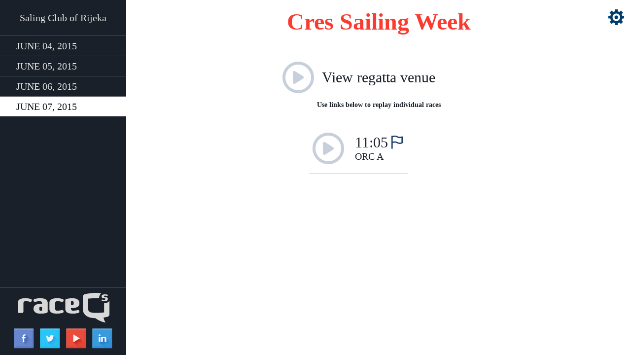

--- FILE ---
content_type: text/html; charset=UTF-8
request_url: http://raceqs.com/regattas/45577
body_size: 2110
content:
<!DOCTYPE html>
 <html style="height: 100%;">
 
    <head>
        <meta charset="utf-8">
        <meta http-equiv="X-UA-Compatible" content="IE=edge">
        <title>Cres Sailing Week</title>

        <meta name="description" content="">
        <meta name="viewport" content="width=device-width">
		<link href="https://fonts.googleapis.com/css?family=Open+Sans+Condensed:300" rel='stylesheet' type='text/css'>
		<link rel="stylesheet" href="css/normalize.css">
	    <link rel="stylesheet" href="css/main.css">
		<script src="//cdnjs.cloudflare.com/ajax/libs/moment.js/2.6.0/moment.min.js"></script>
        <script src="http://code.jquery.com/jquery-1.11.2.min.js" type="text/javascript"></script>
		<link rel="icon" href="/favicon.png" type="image/png"/>
        <link rel="stylesheet" type="text/css" href="css/jquery.countdown.css"> 
		 <script type="text/javascript" src="/raceqs-theme/public/js/jquery.scrollTo.min.js"></script> 
        <script type="text/javascript" src="js/countdown/jquery.plugin.min.js"></script> 
        <script type="text/javascript" src="js/countdown/jquery.countdown.min.js"></script>	
        
        
     
        </head>
    <body>
	
		<div class="pageContainer">
            <div class="leftBlock open">
                <!-- regatta logo -->
                <div class="regattaLogo"><div> 
																						
					    						<span>Saling Club of Rijeka</span>    						    
						              </div></div>
                <div class="regattaNavigation">
                    <div class="regattaNavigaionOverflow">
						                        <ul><li><a data-today="20251110" data-el="46355" data-pos="46642"  class="" href="?eventId=46355"><!--<span class="regattaLabel"></span><br />--><span>June 04, 2015</span></a></li><li><a data-today="20251110" data-el="46640" data-pos="46642"  class="" href="?eventId=46640"><!--<span class="regattaLabel"></span><br />--><span>June 05, 2015</span></a></li><li><a data-today="20251110" data-el="46641" data-pos="46642"  class="" href="?eventId=46641"><!--<span class="regattaLabel"></span><br />--><span>June 06, 2015</span></a></li><li><a data-today="20251110" data-el="46642" data-pos="46642"  class="active" href=""><!--<span class="regattaLabel"></span><br />--><span>June 07, 2015</span></a></li></ul>                                            </div>
                    
                </div>
                <div class="regattaRaceqsLogoBlock">
                    <div class="raceQsLogo">
                        <a href="//raceqs.com" alt="raceQs"><img src="images/raceqs.png" /></a>                        
                    </div>
                    <div class="socialBlock">
                        <ul>
                            <li><a href="https://www.facebook.com/raceQs"><img alt="raceQs @ Facebook" src="images/facebook.png" /></a></li>
                            <li><a href="https://twitter.com/raceQs"><img alt="raceQs @ Twitter" src="images/twitter.png" /></a></li>
                            <li><a href="https://www.youtube.com/channel/UCJgFoK7K5HF-aLCpzX8yG_g"><img alt="raceQs @ YouTube" src="images/youtube.png" /></a></li>
                            <li><a href="http://www.linkedin.com/company/raceqs-com?trk=top_nav_home"><img alt="raceQs @ LinkedIn" src="images/linkedin.png" /></a></li>
                        </ul>
                        
                    </div>
                         
                    
                </div>
            </div>
			
			            <div class="rightBlock not-open">
			                <div class="rightBannersBlockOverflow">                    
                    <!-- banners -->
											<!-- Load banners to regatta page -->
						
					                  
                </div>
				            </div>
			
            <div class="regattaContainer">
				                <!--<div class="menuCorner"><span></span></div>-->
																
				<div class="menuSetup"><a target="_blank" href="https://raceqs.com/tv-beta/tv.htm#eventId=46642&model="></a></div>
				                <div class="introRegatta">                                   
                                    <h1 style="text-align:center"><strong><span style="font-size:48px"><span style="color:#fc3b30">Cres Sailing Week</span></span></strong></h1>
				<div class="divisionContent">
				                </div></div>
                
                <div class="liveBroadcas">
                                        <div class="countDown" style="display: none">                                                
                    </div>
                    					<div class="youtubeLiveBroadcast hide">
										</div>
                </div>
               <div class="allStartsInfo">
			   <div class="regattasEventsInfo setup"style="padding:0 0 30px 0"><ul><li style="border:none;"><a target="_blank" style="border:none;" href="https://raceqs.com/tv-beta/tv.htm#eventId=46642&model=default"><span><span class="venue">View regatta venue</span></span></a></li></ul><h4>Use links below to replay individual races</h4></div><div class="regattasEventsInfo"><ul><li data-time="1433667900000" class="hide1"><a target="_blank" href="https://raceqs.com/tv-beta/tv.htm#startId=36544&model=default"><span><span class="time">11:05</span><span>ORC A</span></span></a></li></ul></div>			   </div>
			   
								
            </div>
            
		</div>
		

		<script type="text/javascript">
			var countDownTo = null;				
			var timeCountDown = '1433696400000';
			var utc1 = '1762798819000';
            var timeYotube = '1433667600000';
            var timeStart = '1433696400000';
            var scrollTo = null;
			var URL = '/regattas/45577?';
                        countDownTo = new Date(timeCountDown*1);                            
        </script>
		 <script src="/raceqs-theme/public/js/store.js"></script> 
        <script src="js/main.js"></script>    
            
		  


<!--formatted-->
<script src="/scripts/statistics.js"></script>

<!-- Start Alexa Certify Javascript -->

<script type="text/javascript">

_atrk_opts = { atrk_acct:"TMIni1a8s7002M", domain:"raceqs.com",dynamic: true};

(function() { var as = document.createElement('script'); as.type = 'text/javascript'; as.async = true; as.src = "https://d31qbv1cthcecs.cloudfront.net/atrk.js"; var s = document.getElementsByTagName('script')[0];s.parentNode.insertBefore(as, s); })();

</script>

<noscript><img src="https://d5nxst8fruw4z.cloudfront.net/atrk.gif?account=TMIni1a8s7002M" style="display:none" height="1" width="1" alt="" /></noscript>

<!-- End Alexa Certify Javascript -->
  
<script type="text/javascript">
var user = {};
</script>
<script type="text/javascript" src="/scripts/usersnap.js"></script>
</body>
</html>

   


--- FILE ---
content_type: text/css
request_url: https://raceqs.com/regattas/css/main.css
body_size: 2289
content:

@font-face {
    font-family: 'mathematicalbold';
    src: url('mathematical_bold-webfont.eot');
    src: url('mathematical_bold-webfont.eot?#iefix') format('embedded-opentype'),
         url('mathematical_bold-webfont.woff2') format('woff2'),
         url('mathematical_bold-webfont.woff') format('woff'),
         url('mathematical_bold-webfont.ttf') format('truetype'),
         url('mathematical_bold-webfont.svg#mathematicalbold') format('svg');
    font-weight: normal;
    font-style: normal;

}







@font-face {
    font-family: 'mathematicalregular';
    src: url('mathematical-webfont.eot');
    src: url('mathematical-webfont.eot?#iefix') format('embedded-opentype'),
         url('mathematical-webfont.woff2') format('woff2'),
         url('mathematical-webfont.woff') format('woff'),
         url('mathematical-webfont.ttf') format('truetype'),
         url('mathematical-webfont.svg#mathematicalregular') format('svg');
    font-weight: normal;
    font-style: normal;

}

@font-face {
    font-family: 'signikabold';
    src: url('../../raceqs-theme/public/fonts/signika-bold-webfont.eot');
    src: url('../../raceqs-theme/public/fonts/signika-bold-webfont.eot?#iefix') format('embedded-opentype'),
         url('../../raceqs-theme/public/fonts/signika-bold-webfont.woff') format('woff'),
         url('../../raceqs-theme/public/fonts/signika-bold-webfont.ttf') format('truetype'),
         url('../../raceqs-theme/public/fonts/signika-bold-webfont.svg#signikabold') format('svg');
    font-weight: normal;
    font-style: normal;

}

@font-face {
    font-family: 'signikalight';
    src: url('../../raceqs-theme/public/fonts/signika-light-webfont.eot');
    src: url('../../raceqs-theme/public/fonts/signika-light-webfont.eot?#iefix') format('embedded-opentype'),
         url('../../raceqs-theme/public/fonts/signika-light-webfont.woff') format('woff'),
         url('../../raceqs-theme/public/fonts/signika-light-webfont.ttf') format('truetype'),
         url('../../raceqs-theme/public/fonts/signika-light-webfont.svg#signikalight') format('svg');
    font-weight: normal;
    font-style: normal;

}

@font-face {
    font-family: 'signikaregular';
    src: url('../../raceqs-theme/public/fonts/signika-regular-webfont.eot');
    src: url('../../raceqs-theme/public/fonts/signika-regular-webfont.eot?#iefix') format('embedded-opentype'),
         url('../../raceqs-theme/public/fonts/signika-regular-webfont.woff') format('woff'),
         url('../../raceqs-theme/public/fonts/signika-regular-webfont.ttf') format('truetype'),
         url('../../raceqs-theme/public/fonts/signika-regular-webfont.svg#signikaregular') format('svg');
    font-weight: normal;
    font-style: normal;

}

@font-face {
    font-family: 'signikasemibold';
    src: url('../../raceqs-theme/public/fonts/signika-semibold-webfont.eot');
    src: url('../../raceqs-theme/public/fonts/signika-semibold-webfont.eot?#iefix') format('embedded-opentype'),
         url('../../raceqs-theme/public/fonts/signika-semibold-webfont.woff') format('woff'),
         url('../../raceqs-theme/public/fonts/signika-semibold-webfont.ttf') format('truetype'),
         url('../../raceqs-theme/public/fonts/signika-semibold-webfont.svg#signikasemibold') format('svg');
    font-weight: normal;
    font-style: normal;

}

@font-face {
    font-family: 'oswaldbold';
    src: url('../../raceqs-theme/public/fonts/oswald-bold-webfont.eot');
    src: url('../../raceqs-theme/public/fonts/oswald-bold-webfont.eot?#iefix') format('embedded-opentype'),
         url('../../raceqs-theme/public/fonts/oswald-bold-webfont.woff') format('woff'),
         url('../../raceqs-theme/public/fonts/oswald-bold-webfont.ttf') format('truetype'),
         url('../../raceqs-theme/public/fonts/oswald-bold-webfont.svg#oswaldbold') format('svg');
    font-weight: normal;
    font-style: normal;
}

@font-face {
    font-family: 'oswaldlight';
    src: url('../../raceqs-theme/public/fonts/oswald-light-webfont.eot');
    src: url('../../raceqs-theme/public/fonts/oswald-light-webfont.eot?#iefix') format('embedded-opentype'),
         url('../../raceqs-theme/public/fonts/oswald-light-webfont.woff') format('woff'),
         url('../../raceqs-theme/public/fonts/oswald-light-webfont.ttf') format('truetype'),
         url('../../raceqs-theme/public/fonts/oswald-light-webfont.svg#oswaldlight') format('svg');
    font-weight: normal;
    font-style: normal;

}

@font-face {
    font-family: 'oswaldbook';
    src: url('../../raceqs-theme/public/fonts/oswald-regular-webfont.eot');
    src: url('../../raceqs-theme/public/fonts/oswald-regular-webfont.eot?#iefix') format('embedded-opentype'),
         url('../../raceqs-theme/public/fonts/oswald-regular-webfont.woff') format('woff'),
         url('../../raceqs-theme/public/fonts/oswald-regular-webfont.ttf') format('truetype'),
         url('../../raceqs-theme/public/fonts/oswald-regular-webfont.svg#oswaldbook') format('svg');
    font-weight: normal;
    font-style: normal;

}

@font-face {
    font-family: 'oswald_stencilregular';
    src: url('../../raceqs-theme/public/fonts/oswald-stencil-webfont.eot');
    src: url('../../raceqs-theme/public/fonts/oswald-stencil-webfont.eot?#iefix') format('embedded-opentype'),
         url('../../raceqs-theme/public/fonts/oswald-stencil-webfont.woff') format('woff'),
         url('../../raceqs-theme/public/fonts/oswald-stencil-webfont.ttf') format('truetype'),
         url('../../raceqs-theme/public/fonts/oswald-stencil-webfont.svg#oswald_stencilregular') format('svg');
    font-weight: normal;
    font-style: normal;

}

BODY{
    background: #ffffff;
	font-family:oswaldlight;
	color:#1a2029;
    height: 100%;
	font-size: 14px;
    overflow: hidden;
}

.pageContainer{
    width: 100%;
}

.rightBlock.open{
    right: 0px;
}
.leftBlock.open{
    left:0px;
}
.rightBlock.not-open{
    display: none;
}
.rightBlock,
.leftBlock{
    -webkit-transition: 0.5s cubic-bezier(.77,.25,.04,.7) all;
	-moz-transition: 0.5s cubic-bezier(.77,.25,.04,.7) all;
	-o-transition: 0.5s cubic-bezier(.77,.25,.04,.7) all;
	transition: 0.5s cubic-bezier(.77,.25,.04,.7) all;
    width: 256px;
    background: #1a2029;
    position: fixed;
    height: 100%;
    left: -256px;
    top: 0px;
}
.rightBlock{
    position: relative;
    float: right;
    margin-left: -282px;
    background: #d8d8d8;
    width: 282px;
    left: auto;
    right: -282px;
    text-align: center;
    height: 100%;
}
.leftBlock .regattaRaceqsLogoBlock > div+div{
   
}
.leftBlock .regattaRaceqsLogoBlock > div{
    padding: 10px 0px 0 0; 
}  

.leftBlock .regattaRaceqsLogoBlock{
    position: absolute;
    bottom: 0;
    left: 0;
    width: 100%;
  
    text-align: center;
    border-top: 1px solid #484d54;
}

.leftBlock .regattaNavigation{
    width: 100%;
    height: 250px;
    overflow: auto;
    
}
.leftBlock .regattaNavigaionOverflow li A span{/*+br+span*/
    color: #e1e1e1;
    font-size: 20px;
    text-transform: uppercase;
}
.leftBlock .regattaNavigaionOverflow li A span.regattaLabel{
	font-size: 12px;
    color: #929393;
	text-transform: none;
}
.leftBlock .regattaNavigaionOverflow li A span.regattaLabel+br+span{
	font-size: 20px;
    text-transform: uppercase;
}

/*.leftBlock .regattaNavigaionOverflow li A span{
    font-size: 12px;
    color: #929393;
}*/

.leftBlock .regattaNavigaionOverflow li:last-child A{
    border-bottom: 0;
}
.leftBlock .regattaNavigaionOverflow li A{
    border-bottom: 1px solid #484d54;
    display: block;
    
    padding: 10px 33px ;
}

.leftBlock .regattaNavigaionOverflow li A.active{
    text-decoration: none;
    background: #FFFFFF;

}
.leftBlock .regattaNavigaionOverflow li A.active span{
	color:#0d1014;
}	
.leftBlock .regattaNavigaionOverflow li A.active:hover{
	 background: #d0dae8;
}
.leftBlock .regattaNavigaionOverflow li A:hover{
    
    text-decoration: none;
    background: #31373e;
}

.leftBlock .regattaRaceqsLogoBlock .socialBlock{
    padding: 9px 0px 10px;
}
.leftBlock .regattaRaceqsLogoBlock .socialBlock ul li:first-child{
    margin-left: 0;
}
.leftBlock .regattaRaceqsLogoBlock .socialBlock ul li:last-child{
    margin-right: 0;
}
.leftBlock .regattaRaceqsLogoBlock .socialBlock ul li{
    margin: 0 4px;
}
.leftBlock .regattaRaceqsLogoBlock .socialBlock ul li,
.leftBlock .regattaRaceqsLogoBlock .socialBlock ul{
    display: inline-block;
    *display: inline;
    text-align: center;
    vertical-align: middle;
    zoom:1;
}
.leftBlock .regattaLogo div{
    padding: 16px 0;
}
.leftBlock .regattaLogo div span,
.leftBlock .regattaLogo div a{
    color: #e1e1e1;
    display: block;
    padding: 10px 0;
    text-decoration: none;
    font-size: 20px;
}
.leftBlock .regattaLogo{
    width: 100%;
    text-align: center;
   
    border-bottom: 1px solid #484d54;
}
.leftBlock .regattaLogo img{
    width:80%;
}
.leftBlock+.rightBlock.open+.regattaContainer{
    margin: 0 282px 0 0;
}
.leftBlock.open+.rightBlock.open+.regattaContainer{
    margin: 0 282px 0 256px;
    position: relative;
}

.leftBlock.open + .rightBlock.not-open + .regattaContainer{
	margin: 0 0 0 256px;
    position: relative;
}
.leftBlock.open + .rightBlock + .regattaContainer{
	margin: 0 282px 0 256px;

	
}
.rightBlock{
	right:0;
}
.menuCorner span.open:hover{
    -ms-transform: rotate(2250deg); /* IE 9 */
    -webkit-transform: rotate(2250deg); /* Chrome, Safari, Opera */
    transform: rotate(2250deg);

}
.menuCorner span.open{
    -ms-transform: rotate(90deg); /* IE 9 */
    -webkit-transform: rotate(90deg); /* Chrome, Safari, Opera */
    transform: rotate(90deg);

}
.menuCorner span:hover{

    -ms-transform: rotate(2160deg); /* IE 9 */
    -webkit-transform: rotate(2160deg); /* Chrome, Safari, Opera */
    transform: rotate(2160deg);
}
.menuCorner {
    position: absolute;
    top:19px;
    left: 14px;
}
.menuCorner {
    left: 14px;
    position: absolute;
    top: 19px;
}
.menuSetup{
    right: 14px;
    position: absolute;
    top: 19px;
	width: 32px;
	height: 32px;
}
.menuSetup A{
	display: block;
	width: 100%;
	height: 100%;
	background: url("../images/setup.png") no-repeat center center;
}
.menuCorner span{
    cursor: pointer;
    display: inline-block;
    *display: inline;
    width: 33px;
    height: 33px;
    zoom:1;
    background: url("../images/menu.gif") no-repeat center center;
    
}
.regattaContainer .liveBroadcas{
    text-align: center;
    padding-bottom: 30px;
}
.regattaContainer .introRegatta p{
    line-height: 120%;
    font-size: 14px;
}
.regattaContainer .introRegatta{
    padding: 0 80px 20px;
}
.regattaContainer h1{
    font-family: oswaldlight;
    font-size: 35px;
    font-weight: normal;
    color:#fc3b30;
}
.regattaContainer{
    padding: 20px 40px;
    position: relative;
    -webkit-transition: 0.5s cubic-bezier(.77,.25,.04,.7) all;
	-moz-transition: 0.5s cubic-bezier(.77,.25,.04,.7) all;
	-o-transition: 0.5s cubic-bezier(.77,.25,.04,.7) all;
	transition: 0.5s cubic-bezier(.77,.25,.04,.7) all;
}

.liveBroadcas h3{
    font-family: oswaldbook;
    font-size: 30px;
    color:#1a2029;
    font-weight: normal;
}

.regattasEventsInfo UL,
.regattasEventsInfo UL LI{
    width: 100%;
    display: inline-block;
    *display: inline;
    zoom:1;
}

.regattasEventsInfo UL LI.hide{
    display: none;
}
.regattasEventsInfo UL LI:nth-child(3n){
    border-right: none;
        
}
.regattasEventsInfo UL LI a span.time,
.regattasEventsInfo UL LI a span.venue{
    font-family: oswaldlight;
    font-size: 30px;

}
.regattasEventsInfo UL LI a span.venue{
	white-space: nowrap;
}
.regattasEventsInfo UL LI a span.time{
    padding-right: 30px;
    background: url("../images/start-ico.png") no-repeat center right;
}
.regattasEventsInfo UL LI:nth-child(3n+2) a,
.regattasEventsInfo UL LI:nth-child(3n+1) a,
.regattasEventsInfo UL LI:nth-child(3n) a{
    border-bottom: 1px solid #d1d2d4;
}
.regattasEventsInfo UL LI a span{
    display: inline-block;
    *display: inline;
    zoom:1;
    
}
.regattasEventsInfo.setup{
    text-align: center;
}
.regattasEventsInfo UL LI a span+span{
    display: block;
    text-transform: uppercase;
    margin-top: 3px;
}
.regattasEventsInfo UL LI a:hover{
    background-color: #f7fafd;
    color: #2b3441;

}
.regattasEventsInfo UL LI a > span{
    padding-left:  83px;
}
.regattasEventsInfo UL{
	text-align: center;
}
.regattasEventsInfo UL LI{
	text-align: left;
}
.regattasEventsInfo UL LI:last-child{
	border-right: none;
}
.regattasEventsInfo UL LI a{
    display: inline-block;
    background: url("../images/play-race.png") no-repeat 5% 50%;
    color:#1a2029;
    padding: 24px 10px 24px 10px;
    text-align: left;

    font-size: 20px;
	
    font-family: oswaldbold;
    text-decoration: none;
    
}
.regattasEventsInfo UL LI a{
    margin-left: -83px;
}
.regattasEventsInfo UL LI{
    width: 30%;
	text-align: center;
    padding: 0 10px 10px 10px;
   /* border-right: 1px solid #d1d2d4;*/
    
}
 .regattasEventsInfo.setup UL LI a{
	margin-left:-83px;
 }
.regattasEventsInfo.setup UL LI{
	width: 100%;
	padding: 0 0 10px;
	text-align: center;
}

.adV{
	padding: 20px 0;
	text-align: center;
}

.hide{
	display: none;
}

.regattasEventsInfo table th{
	font-size: 18px;
}
.regattasEventsInfo table td.aCenter{
	text-align: center;
}

.regattasEventsInfo table{
	margin-top: 20px;
}
.regattasEventsInfo table tr:nth-child(odd) td{
	background: #f7fafd;
}
.regattasEventsInfo table td a{
	color:#1a2029;   
    font-size: 16px;
    font-family: oswaldbold;
}
.regattasEventsInfo table tr:hover td{
	background: #e7ebef;
}
.regattasEventsInfo table th.divisionTitle{
	font-size: 18px;
	text-align: left;
	padding:10px 5px  5px;
}
.regattasEventsInfo table td,
.regattasEventsInfo table th{
	padding: 5px;
	vertical-align: middle;
	border-bottom: 1px solid #d1d2d4;
}




.userSnapObject	#us_report_button{
	bottom: auto;
    left: 0;
    position: absolute;
    right: auto !important;
}
.userSnapObject{
	position:fixed;
	right: 0px;
	cursor:pointer;
	display: inline-block;
	*display: inline;
	zoom:1;
	z-index: 999999;
	vertical-align: middle;

}
.userSnapMessage span{
	display: inline-block;
	*display: inline;
	zoom:1;
	padding: 10px;
	vertical-align: middle;
}
.userSnapMessage{
	background:#FFC000;
	position:relative;
	left: 30px;
	font-size: 14px;
	display: inline-block;
	*display: inline;
	zoom:1;
	width: 108px;
	line-height: 108%;
	vertical-align: middle;
	height: 100%;
}





--- FILE ---
content_type: text/css
request_url: https://raceqs.com/regattas/css/jquery.countdown.css
body_size: -42
content:
/* jQuery Countdown styles 2.0.0. */
.is-countdown {
	text-align:center;
}
.countdown-rtl {
	direction: rtl;
}
.countdown-holding span {
	color: #888;
}
.countdown-row {
	display: inline-block;
	*display: inline;
	zoom:1;
	
	width: 100%;
	padding: 0px 2px;
	text-align: center;
}
.countdown-show1 .countdown-section {
	display: inline-block;
	*display: inline;
	zoom:1;
}
.countdown-show2 .countdown-section {
	display: inline-block;
	*display: inline;
	zoom:1;
	text-align:center;
}
.countdown-show3 .countdown-section {
	display: inline-block;
	*display: inline;
	zoom:1;
	text-align:center;
}
.countdown-show4 .countdown-section {
	display: inline-block;
	*display: inline;
	zoom:1;
	text-align:center;
}
.countdown-show1 .countdown-section:last-child .countdown-amount:after,
.countdown-show2 .countdown-section:last-child .countdown-amount:after,
.countdown-show3 .countdown-section:last-child .countdown-amount:after,
.countdown-show4 .countdown-section:last-child .countdown-amount:after{
	content: "";
	 font-size:0;
   color:#1a2029;
   margin: 0;

}
.countdown-show1 .countdown-section .countdown-amount:after,
.countdown-show2 .countdown-section .countdown-amount:after,
.countdown-show3 .countdown-section .countdown-amount:after,
.countdown-show4 .countdown-section .countdown-amount:after{
	content: ":";
	 font-size: 120px;
   color:#1a2029;
   margin: 0 8px;
   display: inline-block;
	*display: inline;
	zoom:1;
	text-align:center;
}
.countdown-show5 .countdown-section {
	width: 19.5%;
}
.countdown-show6 .countdown-section {
	width: 16.25%;
}
.countdown-show7 .countdown-section {
	width: 14%;
}

.countdown-amount {
   font-size: 120px;
   color:#1a2029;
	font-family: 'Open Sans Condensed', sans-serif;
}
.countdown-period {
	font-size: 20px;
	font-family: 'Open Sans Condensed', sans-serif;
	margin-top: -5px;
    padding: 0 22px 25px 0;
    display: block;
	color:#1a2029;
}
.countdown-descr {
	display: block;
	width: 100%;
}


--- FILE ---
content_type: application/javascript
request_url: https://raceqs.com/scripts/statistics.js
body_size: 332
content:


(function(i,s,o,g,r,a,m){i['GoogleAnalyticsObject']=r;i[r]=i[r]||function(){
(i[r].q=i[r].q||[]).push(arguments)},i[r].l=1*new Date();a=s.createElement(o),
m=s.getElementsByTagName(o)[0];a.async=1;a.src=g;m.parentNode.insertBefore(a,m)
})(window,document,'script','//www.google-analytics.com/analytics.js','googleAnalytics');

googleAnalytics('create', 'UA-38842925-3', {
    cookieDomain: location.href.indexOf('localhost') > -1 ? 'none' : 'auto'
  , siteSpeedSampleRate: 100
})

function ga() {
	googleAnalytics.apply(this, arguments)
}

ga.set = function(a, b) {
    googleAnalytics('set', a, b)
}

ga.page = function() {
    googleAnalytics('send', 'pageview')
}

ga.event = function(a, b, c, d, e) {
	//log('ga.event', a, b, c, d, e)
	var p = ga.event.prefixes
    googleAnalytics('send', 'event', (p[0]||'') + a, (p[1]||'') + b, (p[2]||'') + c, (d||1)|0, e)
}
ga.event.prefixes = []

ga.time = function(a, b, c, d, e) {
	//log('ga.time', a, b, c, d, e)
    googleAnalytics('send', 'timing', a, b, c, d, e)
}

ga.error = function(b, c, d, e) {
	if (c.format) c = c.format()
	//log.error(b, c, d, e)
    if (ga.errors++ < 10) {
        // googleAnalytics('send', 'exception', { exDescription: a })
        googleAnalytics('send', 'event', 'Error', b, c, d, e)
    }
}
ga.errors = 0;
if (typeof window.onerror === "object") {
    window.onerror = function(msg, url, row, col, err) {
    	err = err || {}
    	err.message = err.message || msg
    	err.fileName = err.fileName || url
    	err.lineNumber = err.lineNumber || row
    	err.columnNumber = err.columnNumber || col
        ga.error('Unhandled exception', err)
    };
}
var DIM_USER = 'dimension1';
var DIM_MODE = 'dimension2';
if(typeof window.onload === "function"){
    window.onload = function(){
        if (location.href.indexOf('dev.raceqs.com') > -1) ga.event.prefixes = ['[dev] ']
        if (location.href.indexOf('test.raceqs.com') > -1) ga.event.prefixes = ['[test] ']
        if(typeof USER_ID != 'undefined' && USER_ID != ''){
            ga.set(DIM_USER, USER_ID);
        }
        ga.set(DIM_MODE, 'Web Site Review');
        ga.page()
        //ga.event('1st try', 'OK', 'Cs', 1)
    }
}


--- FILE ---
content_type: application/javascript
request_url: https://raceqs.com/raceqs-theme/public/js/store.js
body_size: -301
content:
try {
	var storage = window.localStorage
	storage.test = 1
	if (storage.test != 1) {
		storage = {}
	}
} catch(e) {
	storage = {}
}

function store(key, val) {
    return arguments.length === 1 ? store.get(key) : store.set(key, val)
}

store.get = function(key, def) {
    var val = storage[key]
    if (val === undefined || val === 'undefined') return def
    return JSON.parse(val)
}

store.set = function(key, val) {
    if (val === undefined) {
        delete storage[key]
    } else {
        storage[key] = JSON.stringify(val)
    }
}


--- FILE ---
content_type: application/javascript
request_url: https://raceqs.com/scripts/usersnap.js
body_size: 34
content:
var _usersnapconfig = {
	titlePlaceholder: 'Please name the issue'
  , assignee: false
  ,	label: true
  , labelRequired: true
  , labelPlaceholder: 'Issue'
  , labels: ['issue','user']
  , beforeSend: function(o) {
		// o.title = $('iframe[sandbox]').contents().find('.us-feedbackform-content input').val()
		o.email = o.email || user.email
		o.name = o.name || user.name
		if (user.id) {
			o.addInfo = {
				journal: '//raceqs.com/members/' + (user.niceName || 'id' + user.id) + '/journeys/'
			}
		}
	}
}

setTimeout(function() {
	if(user.email){
		_usersnapconfig.emailBoxValue = user.email;
		_usersnapconfig.nameBoxValue = user.name;
	}
	var s = document.createElement("script");
	s.type = "text/javascript";
	s.async = true;
	s.src = '//api.usersnap.com/load/'+
			'b29296c8-4ec6-406b-a598-87348d64afc0.js';
	var x = document.getElementsByTagName('script')[0];
	x.parentNode.insertBefore(s, x);
	
}, 5e3)


--- FILE ---
content_type: application/javascript
request_url: https://raceqs.com/regattas/js/main.js
body_size: 1848
content:
function dtz(x) {
    x = moment(x).zone(dtz.z)
    x.s = dtz.s
    return x
}

dtz.z = moment().format('Z')
dtz.s = function(x) { return dtz(this == dtz ? x : this).format().replace('T', ' ') }

var showStarts = null;




var userSnapAnimation = null;
var userSnapRight = '';
var userSnapBottom = '';
var userSnapInterval1 = null;
var userSnapInterval2 = null;
var userSnapShowC = 0;
function inituserSnapShow(){
	d = new Date();
	if(store.get('usersnapDate') != d.toLocaleDateString()){				
		userSnapInterval1 = setTimeout(function(){			
			jQuery('.userSnapObject').animate({'right':0},500);
			clearInterval(userSnapInterval1);
			if(userSnapShowC < 2){
				userSnapInterval2 = setTimeout(function(){
					userSnapShowC++;
					jQuery('.userSnapObject').animate({'right':-108},500);		
					clearTimeout(userSnapInterval2);
					clearTimeout(userSnapInterval1);
					store.set('usersnapDate', d.toLocaleDateString());
					store.set('usersnapannimation',store.get('usersnapannimation')+1);	
			
					inituserSnapShow();
				},10000);
			}
				/*if(userSnapShowC >= 2){
					store.set('usersnapDate', d.toLocaleDateString());
					store.set('usersnapannimation',store.get('usersnapannimation')+1);	
				}*/
			
		},2000);
	}
}
function checkUsersnapOnly(){
if(jQuery('#us_report_button').length > 0){
		clearInterval(userSnapAnimation);
		//var clickObj = jQuery('#us_report_button').click;
		userSnapRight = jQuery('#us_report_button').css('right');
		userSnapBottom = (parseFloat(jQuery('#us_report_button').css('bottom'))+30);//  /  jQuery('#us_report_button').parent().height() * 100;
		
		var wh = (parseInt(jQuery('#us_report_button').css('width'))+parseInt(jQuery('#us_report_button').css('paddingLeft'))+parseInt(jQuery('#us_report_button').css('paddingRight')));
		jQuery('body').append('<div class="userSnapObject" style="right:-108px;bottom:'+userSnapBottom+'px;width: '+(wh+30)+'px;height: '+wh+'px;">'+
			'<div class="userSnapMessage"><span>Use this button to take a snap shot and report a problem with the program</span></div>'+
		'</div>');
		jQuery('.userSnapObject').append(jQuery('#us_report_button'));
		//jQuery('#us_report_button').click = clickObj;
		jQuery('.userSnapObject').click(function(e){
			e.preventDefault();
			document.getElementById('us_report_button').click();					
		})
		
	}
}
function checkUsersnap(){
	if(jQuery('#us_report_button').length > 0){
		clearInterval(userSnapAnimation);
		//var clickObj = jQuery('#us_report_button').click;
		userSnapRight = jQuery('#us_report_button').css('right');
		userSnapBottom = (parseFloat(jQuery('#us_report_button').css('bottom'))+30);//  /  jQuery('#us_report_button').parent().height() * 100;
		
		var wh = (parseInt(jQuery('#us_report_button').css('width'))+parseInt(jQuery('#us_report_button').css('paddingLeft'))+parseInt(jQuery('#us_report_button').css('paddingRight')));
		;
		jQuery('body').append('<div class="userSnapObject" style="right: -108px; bottom:'+userSnapBottom+'px;width: '+(wh+30)+'px;height: '+wh+'px;">'+
			'<div class="userSnapMessage"><span>Use this button to take a snap shot and report a problem with the program</span></div>'+
		'</div>');
		jQuery('.userSnapObject').append(jQuery('#us_report_button'));
		//jQuery('#us_report_button').click = clickObj;
		jQuery('.userSnapObject').click(function(e){
			e.preventDefault();
			document.getElementById('us_report_button').click();			
			clearTimeout(userSnapInterval1);
			clearTimeout(userSnapInterval2);
			store.set('usersnapannimation','-1');		
			jQuery('.userSnapObject').animate({'right':-108},500);
		})
		inituserSnapShow();
	}
}

$(function() {
	jQuery('body').click(function(e) {
		
		if (!jQuery(e.target).closest('.userSnapObject').length){
			if(jQuery('.userSnapObject').css('right') == "0px"){
				clearTimeout(userSnapInterval1);
				clearTimeout(userSnapInterval2);
				d = new Date();	store.set('usersnapDate', d.toLocaleDateString());
				jQuery('.userSnapObject').animate({'right':-108},500);
			}
		}
		
		
	});
	if(typeof(store.get('usersnapannimation')) == 'undefined'){
		store.set('usersnapannimation',0);
	}
	if(store.get('usersnapannimation') == 3){
		store.set('usersnapannimation','-1');	
	}
	if(store.get('usersnapannimation') != '-1'){	
		userSnapAnimation = setInterval(checkUsersnap,500);
	}
	
    $('.leftBlock,.rightBlock:not(.not-open),.menuCorner span').bind("transitionend webkitTransitionEnd oTransitionEnd MSTransitionEnd", function(){
        changeLeftMenu();
        setupYotubeVideo();
    });//.addClass('open');
    $('.menuCorner span').click(function(e){
        e.preventDefault();
        $('.menuCorner span,.leftBlock').toggleClass('open');    
        setTimeout(function(){
            changeLeftMenu();
            setupYotubeVideo();
        },1500)
    })
    if(scrollTo){
		$('.regattaNavigation').scrollTo('a[href="'+scrollTo+'"]')
	}else{
		$('.regattaNavigation').scrollTo('.regattaNavigaionOverflow a.active');
	}
    $('body').css('overflow','auto');
    
    // set left nenu height
    setTimeout(function(){
        changeLeftMenu();
    },500);
    setInterval(function(){
		$.post(URL+'updateContent=1',function(response){
			response = jQuery.parseJSON(response);
			//console.log(response.leftMenu);
			$('.regattaNavigaionOverflow').html(response.leftMenu);
			$('.divisionContent').html(response.divisionContent);
			$('.youtubeLiveBroadcast').html(response.youtubeLiveBroadcast);
			setupYotubeVideo();
			if(timeCountDown != response.timeCountDown){
				timeCountDown = response.timeCountDown;
				//$('.countDown').remove();
				
				//$('.liveBroadcas').prepend('<div class="countDown"></div>');				
				countDownTo = new Date(timeCountDown*1);  
				$('.countDown').countdown('option','until', countDownTo)
				
			}
			//timeCountDown =  ? response.timeCountDown timeCountDown;
			timeYotube = response.timeYotube;
			timeStart = response.timeStart;
			$('.allStartsInfo').html(response.regattasEventsInfo);
			//var topPos = $('.regattaNavigation').scrollTop();
			changeLeftMenu();
		})
	
	},55555555555555);
	
    if(countDownTo){
        initCountDown();
    }
            
    if(timeCountDown || timeYotube/* || timeStart*/){
        showStarts = setInterval(function(){
            var _NOW = moment().utc().valueOf();
            var Showed =2;//+ $('.regattasEventsInfo:not(.setup) ul li').length ;
            if(timeYotube <= _NOW){
                if($('.youtubeLiveBroadcast').css('display') != 'block'){
                   $('.youtubeLiveBroadcast').show(250);
                   setTimeout(function(){
                       setupYotubeVideo();
                    },350);
                }
                Showed--;
            }
            if(timeCountDown <= _NOW){               
                Showed--;
            }
            /*if(timeStart <= _NOW){               
                Showed--;
            }*/
            
            /*$('.regattasEventsInfo:not(.setup) ul li').each(function(e,i,all){
                //regattasEventsInfo                        
                if($(this).data('time')*1 <= _NOW){
                    Showed--;
                    $('.regattasEventsInfo:not(.setup)').removeClass('hide');
                    $('.regattasEventsInfo.setup').addClass('hide');
                    $(this).removeClass('hide');
                }                                  
            });*/
            
            if(Showed < 1){
                clearInterval(showStarts);
            }
           // console.log(Showed);
        },1000);
    }
    
    /*if($('.regattasEventsInfo').css('display') == 'none'){
        // set interval to wait until begin 
        showStarts = setInterval(function(){
            startTime += 1000;
            if(utcTime <= startTime){
                clearInterval(showStarts);
                $('.regattasEventsInfo').show(250);
                showStarts = setInterval(function(){
                    
                    startTime += 1000;
                    var endInterval = $('.regattasEventsInfo ul li').length;
                    $('.regattasEventsInfo ul li').each(function(e,i,all){
                        //regattasEventsInfo                        
                        if($(this).data('time')*1 <= startTime){
                            endInterval--;
                            $(this).removeClass('hide');
                        }
                        if(endInterval == 0){
                            clearInterval(showStarts);
                        }                    
                    });
                    
                },100);
            }
            
        },100);
        
    }*/
    
    $(window).resize(function(){
        changeLeftMenu();
        setupYotubeVideo();
    })
});

function initCountDown(){
	$('.countDown').countdown({until: countDownTo,padZeroes:true,alwaysExpire:true,onTick:function(){
			if($('.countDown').css('display') == 'none'){$('.countDown').show();}
			},onExpiry:function(){
			//$('.regattasEventsInfo').show(250);
            //$('.youtubeLiveBroadcast').show(250);
			$('.countDown').hide(250);
                
            
            /*setTimeout(function(){
                setupYotubeVideo();
            },350);*/
		}});
}

function setupYotubeVideo(){
    var defaultWidth = 640;
    var defaultHeight = 360;
    
    var youTubeWidth = $('.youtubeLiveBroadcast').width()*0.7;
    var youTubeHeight = youTubeWidth*defaultHeight/defaultWidth;
    $('.youtubeLiveBroadcast iframe').animate({width:youTubeWidth,height:youTubeHeight},500);
}

function changeLeftMenu(){
    $('.regattaNavigation').css('height', $(window).height()-1-1-$('.leftBlock .regattaLogo').height()-$('.leftBlock .regattaRaceqsLogoBlock').height());
}

